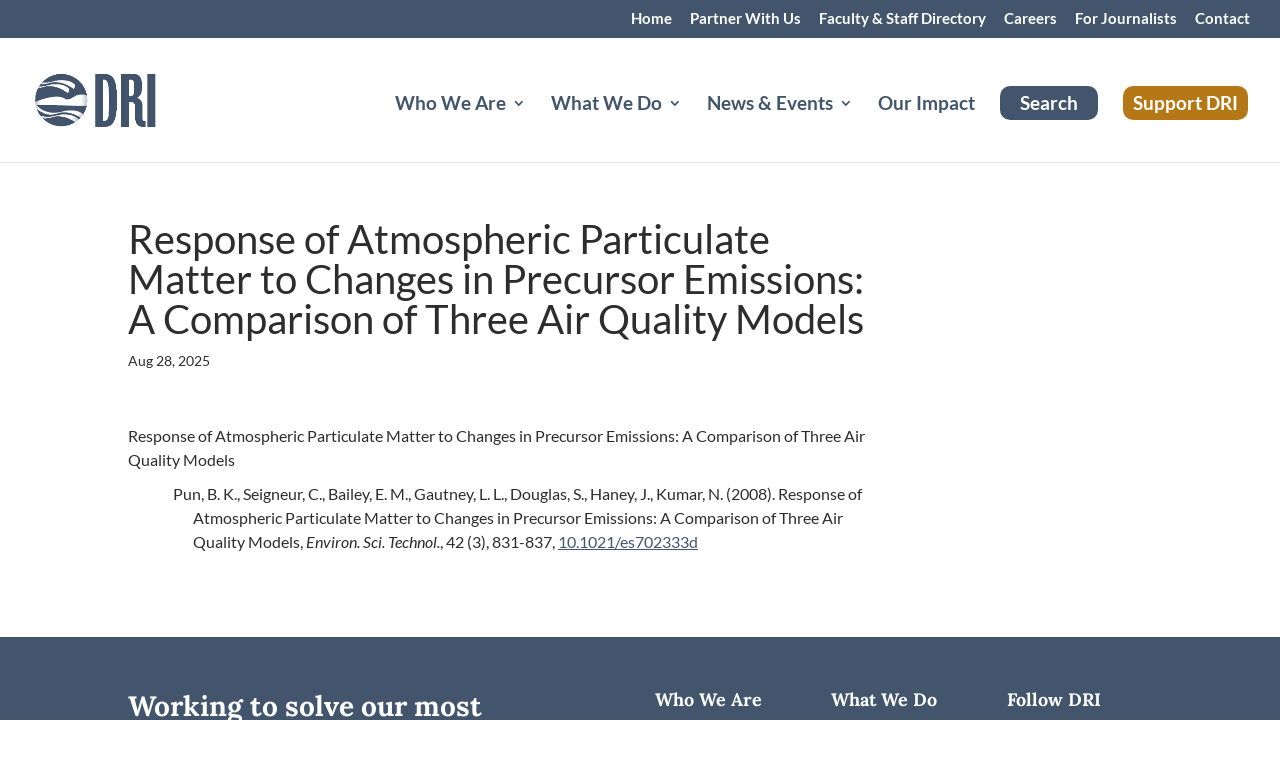

--- FILE ---
content_type: text/plain; charset=utf-8
request_url: https://directory.cookieyes.com/api/v1/ip
body_size: 0
content:
{"ip":"18.217.22.194","country":"US","country_name":"United States","region_code":"OH","in_eu":false,"continent":"NA"}